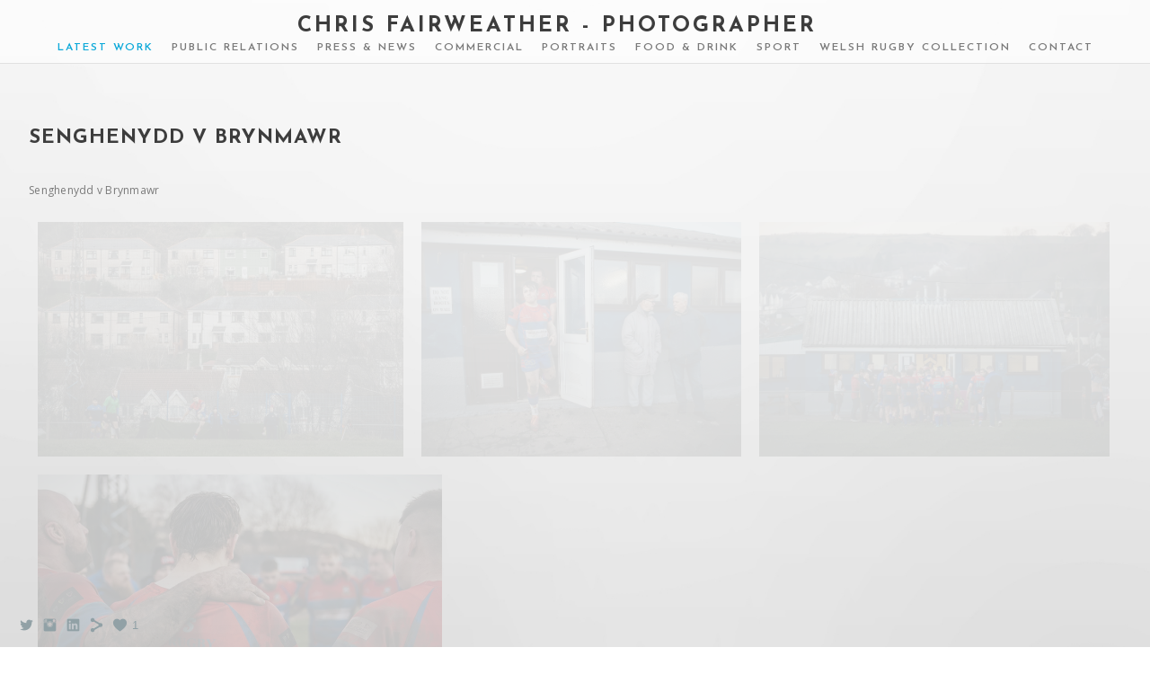

--- FILE ---
content_type: text/html; charset=UTF-8
request_url: https://www.cfairweatherphoto.com/blog/south-wales-rugby-photographer?c=1
body_size: 7379
content:
<!doctype html>
<html lang="en" site-body ng-controller="baseController" prefix="og: http://ogp.me/ns#">
<head>
    <meta name="google-site-verification" content="ajF6sAZzwfMCBs0kV9azFvn9Jtb45ocUz3NGbG2zW0w"/>
    <title>Senghenydd v Brynmawr</title>
    <base href="/">
    <meta charset="UTF-8">
    <meta http-equiv="X-UA-Compatible" content="IE=edge,chrome=1">
    <meta name="viewport" content="width=device-width, initial-scale=1">

    <link rel="manifest" href="/manifest.webmanifest">

			<meta name="description" content="sports photographer cardiff wales rugby">
	
    <meta name="keywords" content="cfairweatherphoto.com, Senghenydd v Brynmawr, professional photographer photography photo pr press advertising commercial sports photography cardiff wales">
    <meta name="generator" content="cfairweatherphoto.com">
    <meta name="author" content="cfairweatherphoto.com">

    <meta itemprop="name" content="Senghenydd v Brynmawr">
    <meta itemprop="url" content="https://www.cfairweatherphoto.com/blog/south-wales-rugby-photographer?c=1">

    <link rel="alternate" type="application/rss+xml" title="RSS Senghenydd v Brynmawr" href="/extra/rss" />
    <!-- Open Graph data -->
    <meta property="og:title" name="title" content="Senghenydd v Brynmawr">

	        <meta property="og:description" name="description" content="sports photographer cardiff wales rugby">
	
    <meta property="og:site_name" content="Chris Fairweather - Professional PR Photographer in Cardiff">
    <meta property="og:url" content="https://www.cfairweatherphoto.com/blog/south-wales-rugby-photographer?c=1">
    <meta property="og:type" content="website">

            <!--    This part will not change dynamically: except for Gallery image-->

    <meta property="og:image" content="https://dvqlxo2m2q99q.cloudfront.net/000_clients/110907/page/cdf-181221-cf-senghenydd-v-brynmawr-013-8477b9.jpg">
    <meta property="og:image:height" content="659">
    <meta property="og:image:width" content="1024">

    
    <meta property="fb:app_id" content="291101395346738">

    <!-- Twitter Card data -->
    <meta name="twitter:url" content="https://www.cfairweatherphoto.com/blog/south-wales-rugby-photographer?c=1">
    <meta name="twitter:title" content="Senghenydd v Brynmawr">

			<meta name="twitter:description" content="sports photographer cardiff wales rugby">
	
	<meta name="twitter:site" content="Chris Fairweather - Professional PR Photographer in Cardiff">
    <meta name="twitter:creator" content="cfairweatherphoto.com">

    <link rel="dns-prefetch" href="https://cdn.portfolioboxdns.com">

    	
	<link rel="icon" href="https://dvqlxo2m2q99q.cloudfront.net/000_clients/110907/file/32x32-110907muKcvLVG.ico" type="image/x-icon" />
    <link rel="shortcut icon" href="https://dvqlxo2m2q99q.cloudfront.net/000_clients/110907/file/32x32-110907muKcvLVG.jpg" type="image/jpeg" />
    <link rel="apple-touch-icon" sizes="57x57" href="https://dvqlxo2m2q99q.cloudfront.net/000_clients/110907/file/57x57-110907muKcvLVG.jpg" type="image/jpeg" />
	<link rel="apple-touch-icon" sizes="114x114" href="https://dvqlxo2m2q99q.cloudfront.net/000_clients/110907/file/114x114-110907muKcvLVG.jpg" type="image/jpeg" />
	<link rel="apple-touch-icon" sizes="72x72" href="https://dvqlxo2m2q99q.cloudfront.net/000_clients/110907/file/72x72-110907muKcvLVG.jpg" type="image/jpeg" />
	<link rel="apple-touch-icon" sizes="144x144" href="https://dvqlxo2m2q99q.cloudfront.net/000_clients/110907/file/144x144-110907muKcvLVG.jpg" type="image/jpeg" />
	<link rel="apple-touch-icon" sizes="60x60" href="https://dvqlxo2m2q99q.cloudfront.net/000_clients/110907/file/60x60-110907muKcvLVG.jpg" type="image/jpeg" />
	<link rel="apple-touch-icon" sizes="120x120" href="https://dvqlxo2m2q99q.cloudfront.net/000_clients/110907/file/120x120-110907muKcvLVG.jpg" type="image/jpeg" />
	<link rel="apple-touch-icon" sizes="76x76" href="https://dvqlxo2m2q99q.cloudfront.net/000_clients/110907/file/76x76-110907muKcvLVG.jpg" type="image/jpeg" />
	<link rel="apple-touch-icon" sizes="152x152" href="https://dvqlxo2m2q99q.cloudfront.net/000_clients/110907/file/152x152-110907muKcvLVG.jpg" type="image/jpeg" />
	<link rel="apple-touch-icon" sizes="196x196" href="https://dvqlxo2m2q99q.cloudfront.net/000_clients/110907/file/196x196-110907muKcvLVG.jpg" type="image/jpeg" />
	<link rel="mask-icon" href="https://dvqlxo2m2q99q.cloudfront.net/000_clients/110907/file/16x16-110907muKcvLVG.svg">
	<link rel="icon" href="https://dvqlxo2m2q99q.cloudfront.net/000_clients/110907/file/196x196-110907muKcvLVG.jpg" type="image/jpeg" />
	<link rel="icon" href="https://dvqlxo2m2q99q.cloudfront.net/000_clients/110907/file/192x192-110907muKcvLVG.jpg" type="image/jpeg" />
	<link rel="icon" href="https://dvqlxo2m2q99q.cloudfront.net/000_clients/110907/file/168x168-110907muKcvLVG.jpg" type="image/jpeg" />
	<link rel="icon" href="https://dvqlxo2m2q99q.cloudfront.net/000_clients/110907/file/96x96-110907muKcvLVG.jpg" type="image/jpeg" />
	<link rel="icon" href="https://dvqlxo2m2q99q.cloudfront.net/000_clients/110907/file/48x48-110907muKcvLVG.jpg" type="image/jpeg" />
	<link rel="icon" href="https://dvqlxo2m2q99q.cloudfront.net/000_clients/110907/file/32x32-110907muKcvLVG.jpg" type="image/jpeg" />
	<link rel="icon" href="https://dvqlxo2m2q99q.cloudfront.net/000_clients/110907/file/16x16-110907muKcvLVG.jpg" type="image/jpeg" />
	<link rel="icon" href="https://dvqlxo2m2q99q.cloudfront.net/000_clients/110907/file/128x128-110907muKcvLVG.jpg" type="image/jpeg" />
	<meta name="application-name" content="Chris Fairweather - Professional PR Photographer in Cardiff"/>
	<meta name="theme-color" content="#ffffff">
	<meta name="msapplication-config" content="browserconfig.xml" />

	<!-- sourcecss -->
<link rel="stylesheet" href="https://cdn.portfolioboxdns.com/pb3/application/_output/pb.out.front.ver.1764936980995.css" />
<!-- /sourcecss -->

    
            <script>
                var _gaq = _gaq || [];
                _gaq.push(['_setAccount', 'UA-83864004-1']);

                (function() {
                    var ga = document.createElement('script'); ga.type = 'text/javascript'; ga.async = true;
                    ga.src = ('https:' == document.location.protocol ? 'https://ssl' : 'http://www') + '.google-analytics.com/ga.js';
                    var s = document.getElementsByTagName('script')[0]; s.parentNode.insertBefore(ga, s);
                })();
            </script>
            

</head>
<body id="pb3-body" pb-style="siteBody.getStyles()" style="visibility: hidden;" ng-cloak class="{{siteBody.getClasses()}}" data-rightclick="{{site.EnableRightClick}}" data-imgshadow="{{site.ThumbDecorationHasShadow}}" data-imgradius="{{site.ThumbDecorationBorderRadius}}"  data-imgborder="{{site.ThumbDecorationBorderWidth}}">

<img ng-if="site.LogoDoUseFile == 1" ng-src="{{site.LogoFilePath}}" alt="" style="display:none;">

<pb-scrol-to-top></pb-scrol-to-top>

<div class="containerNgView" ng-view autoscroll="true" page-font-helper></div>

<div class="base" ng-cloak>
    <div ng-if="base.popup.show" class="popup">
        <div class="bg" ng-click="base.popup.close()"></div>
        <div class="content basePopup">
            <div ng-include="base.popup.view"></div>
        </div>
    </div>
</div>

<logout-front></logout-front>

<script src="https://cdn.portfolioboxdns.com/pb3/application/_output/3rd.out.front.ver.js"></script>

<!-- sourcejs -->
<script src="https://cdn.portfolioboxdns.com/pb3/application/_output/pb.out.front.ver.1764936980995.js"></script>
<!-- /sourcejs -->


<script>
    var isLoadedFromServer = true;
    var seeLiveMobApp = "";

    if(seeLiveMobApp == true || seeLiveMobApp == 1){
        if(pb.utils.isMobile() == true){
            pbAng.isMobileFront = seeLiveMobApp;
        }
    }
    var serverData = {
        siteJson : {"Guid":"162557tLJYIRTbGN","Id":110907,"Url":"cfairweatherphoto.com","IsUnpublished":0,"SecondaryUrl":"cfairweatherphoto.portfoliobox.net","AccountType":1,"LanguageId":0,"IsSiteLocked":0,"MetaValidationTag":"<meta name=\"google-site-verification\" content=\"ajF6sAZzwfMCBs0kV9azFvn9Jtb45ocUz3NGbG2zW0w\"\/>","CustomCss":"","CustomHeaderBottom":null,"CustomBodyBottom":"","MobileLogoText":"Chris Fairweather - PR & Press Photographer","MobileMenuBoxColor":"#ffffff","MobileLogoDoUseFile":0,"MobileLogoFileName":null,"MobileLogoFileHeight":null,"MobileLogoFileWidth":null,"MobileLogoFileNameS3Id":0,"MobileLogoFilePath":null,"MobileLogoFontFamily":"'Josefin Sans', sans-serif","MobileLogoFontSize":"17px","MobileLogoFontVariant":600,"MobileLogoFontColor":"#3d3d3d","MobileMenuFontFamily":"'Josefin Sans', sans-serif","MobileMenuFontSize":"14px","MobileMenuFontVariant":600,"MobileMenuFontColor":"#7a7a7a","MobileMenuIconColor":"#7a7a7a","SiteTitle":"Chris Fairweather - Professional PR Photographer in Cardiff","SeoKeywords":"professional photographer photography photo pr press advertising commercial sports photography cardiff wales","SeoDescription":"Professional Public Relations and Commercial Sports Photographer with over 10 years experience in Cardiff, Wales.","ShowSocialMediaLinks":1,"SocialButtonStyle":1,"SocialButtonColor":"#91a1a6","SocialShowShareButtons":1,"SocialFacebookShareUrl":null,"SocialFacebookUrl":null,"SocialTwitterUrl":"https:\/\/twitter.com\/c_fairweather","SocialFlickrUrl":null,"SocialLinkedInUrl":"https:\/\/uk.linkedin.com\/in\/chris-fairweather-94793135","SocialGooglePlusUrl":null,"SocialPinterestUrl":null,"SocialInstagramUrl":"http:\/\/www.instagram.com\/cfairweatherphoto","SocialBlogUrl":null,"SocialFollowButton":0,"SocialFacebookPicFileName":null,"SocialHideLikeButton":null,"SocialFacebookPicFileNameS3Id":0,"SocialFacebookPicFilePath":null,"BgImagePosition":1,"BgUseImage":1,"BgColor":"#ffffff","BgFileName":null,"BgFileWidth":null,"BgFileHeight":null,"BgFileNameS3Id":0,"BgFilePath":null,"BgBoxColor":"#ffffff","LogoDoUseFile":0,"LogoText":"Chris Fairweather - Photographer","LogoFileName":null,"LogoFileHeight":null,"LogoFileWidth":null,"LogoFileNameS3Id":0,"LogoFilePath":null,"LogoDisplayHeight":null,"LogoFontFamily":"'Josefin Sans', sans-serif","LogoFontVariant":700,"LogoFontSize":"24px","LogoFontColor":"#3d3d3d","LogoFontSpacing":"6px","LogoFontUpperCase":1,"ActiveMenuFontIsUnderline":0,"ActiveMenuFontIsItalic":0,"ActiveMenuFontIsBold":0,"ActiveMenuFontColor":"#0da9d9","HoverMenuFontIsUnderline":0,"HoverMenuFontIsItalic":0,"HoverMenuFontIsBold":0,"HoverMenuBackgroundColor":null,"ActiveMenuBackgroundColor":null,"MenuFontFamily":"'Josefin Sans', sans-serif","MenuFontVariant":600,"MenuFontSize":"12px","MenuFontColor":"#7a7a7a","MenuFontColorHover":"#10d4e6","MenuBoxColor":"#ffffff","MenuBoxBorder":1,"MenuFontSpacing":"8px","MenuFontUpperCase":1,"H1FontFamily":"'Josefin Sans', sans-serif","H1FontVariant":700,"H1FontColor":"#3d3d3d","H1FontSize":"22px","H1Spacing":"1px","H1UpperCase":1,"H2FontFamily":"'Josefin Sans', sans-serif","H2FontVariant":600,"H2FontColor":"#3d3d3d","H2FontSize":"18px","H2Spacing":"1px","H2UpperCase":1,"H3FontFamily":"'Josefin Sans', sans-serif","H3FontVariant":600,"H3FontColor":"#3d3d3d","H3FontSize":"14px","H3Spacing":"8px","H3UpperCase":0,"PFontFamily":"'Open Sans', sans-serif","PFontVariant":"regular","PFontColor":"#7a7a7a","PFontSize":"12px","PLineHeight":"30px","PLinkColor":"#0da9d9","PLinkColorHover":"#09a2b0","PSpacing":"1px","PUpperCase":0,"ListFontFamily":"'Josefin Sans', sans-serif","ListFontVariant":700,"ListFontColor":"#7a7a7a","ListFontSize":"10px","ListSpacing":"7px","ListUpperCase":1,"ButtonColor":"#7a7a7a","ButtonHoverColor":"#778b91","ButtonTextColor":"#ffffff","SiteWidth":2,"ImageQuality":0,"DznLayoutGuid":11,"DsnLayoutViewFile":"top04","DsnLayoutTitle":"top04","DsnLayoutType":"wide","DsnMobileLayoutGuid":8,"DsnMobileLayoutViewFile":"mobilemenu08","DsnMobileLayoutTitle":"mobilemenu08","FaviconFileNameS3Id":0,"FaviconFileName":"144x144-110907muKcvLVG.jpg","FaviconFilePath":"https:\/\/dvqlxo2m2q99q.cloudfront.net\/000_clients\/110907\/file\/144x144-110907muKcvLVG.jpg","ThumbDecorationBorderRadius":null,"ThumbDecorationBorderWidth":null,"ThumbDecorationBorderColor":"#000000","ThumbDecorationHasShadow":0,"MobileLogoDisplayHeight":"0px","IsFooterActive":1,"FooterContent":"<br \/>","MenuIsInfoBoxActive":0,"MenuInfoBoxText":"","MenuImageFileName":null,"MenuImageFileNameS3Id":null,"MenuImageFilePath":null,"FontCss":"<link id='sitefonts' href='https:\/\/fonts.googleapis.com\/css?subset=latin,latin-ext,greek,cyrillic&family=Josefin+Sans:600%2C700|Open+Sans:regular' rel='stylesheet' type='text\/css'>","ShopSettings":{"Guid":"110907vaWfbtTz","SiteId":110907,"ShopName":null,"Email":null,"ResponseSubject":null,"ResponseEmail":null,"ReceiptNote":null,"PaymentMethod":null,"InvoiceDueDays":30,"HasStripeUserData":null,"Address":null,"Zip":null,"City":null,"CountryCode":null,"OrgNr":null,"PayPalEmail":null,"Currency":null,"ShippingInfo":null,"ReturnPolicy":null,"TermsConditions":null,"ShippingRegions":[],"TaxRegions":[]},"UserTranslatedText":{"Guid":"110907uHn0FHBe","SiteId":110907,"Message":"Message","YourName":"Your Name","EnterTheLetters":"Enter The Letters","Send":"Send","ThankYou":"Thank You","Refresh":"Refresh","Follow":"Follow","Comment":"Comment","Share":"Share","CommentOnPage":"Comment On Page","ShareTheSite":"Share The Site","ShareThePage":"Share The Page","AddToCart":"Add To Cart","ItemWasAddedToTheCart":"The item was added to the cart","Item":"Item","YourCart":"Your cart","YourInfo":"Your info","Quantity":"Quantity","Product":"Product","ItemInCart":"Item In Cart","BillingAddress":"Billing Address","ShippingAddress":"Shipping Address","OrderSummary":"Order Summary","ProceedToPay":"Proceed To Payment","Payment":"Payment","CardPayTitle":"Credit card information","PaypalPayTitle":"This shop uses paypal to process your payment","InvoicePayTitle":"This shop uses invoice to collect your payment","ProceedToPaypal":"Proceed to paypal to pay","ConfirmInvoice":"Confirm and receive invoice","NameOnCard":"Name on card","APrice":"A Price","Options":"Options","SelectYourCountry":"Select your country","Remove":"Remove","NetPrice":"Net price","Vat":"Vat","ShippingCost":"Shipping cost","TotalPrice":"Total price","Name":"Name","Address":"Address","Zip":"Zip","City":"City","State":"State\/Province","Country":"Country","Email":"Email","Phone":"Phone","ShippingInfo":"Shipping info","Checkout":"Checkout","Organization":"Organization","DescriptionOrder":"Description","InvoiceDate":"Invoice Date","ReceiptDate":"Receipt Date","AmountDue":"Amount Due","AmountPaid":"Amount Paid","ConfirmAndCheckout":"Confirm and checkout","Back":"Back","Pay":"Pay","ClickToPay":"Click to pay","AnErrorHasOccurred":"An error has occurred","PleaseContactUs":"Please contact us","Receipt":"Receipt","Print":"Print","Date":"Date","OrderNr":"Order nr","PayedWith":"Payed with","Seller":"Seller","HereIsYourReceipt":"Here is your receipt","AcceptTheTerms":"I accept the terms & refund policy","Unsubscribe":"Unsubscribe","ViewThisOnline":"View This Online","Price":"Price","SubTotal":"Subtotal","Tax":"Tax","OrderCompleteMessage":"Please download your receipt.","DownloadReceipt":"Download Receipt","ReturnTo":"Return to site","ItemPurchasedFrom":"items was purchased from","SameAs":"Same As","SoldOut":"SOLD OUT","ThisPageIsLocked":"This page is locked","Invoice":"Invoice","BillTo":"Bill to:","Ref":"Reference no.","DueDate":"Due date","Notes":"Notes:","CookieMessage":"We are using cookies to give you the best experience on our site. By continuing to use this website you are agreeing to the use of cookies.","CompleteOrder":"Thank you for your order!","Prev":"Previous","Next":"Next","Tags":"Tags","Description":"Description","Educations":"Education","Experiences":"Experience","Awards":"Awards","Exhibitions":"Exhibitions","Skills":"Skills","Interests":"Interests","Languages":"Languages","Contacts":"Contacts","Present":"Present","created_at":"2013-10-08 20:38:28","updated_at":"2016-09-12 13:10:44"},"GoogleAnalyticsSnippet":"\n        <script type='text\/javascript''>\n            var _gaq = _gaq || [];\n            _gaq.push(['_setAccount', 'UA-83864004-1']);\n            _gaq.push(['_trackPageview']);\n\n            (function() {\n                var ga = document.createElement('script'); ga.type = 'text\/javascript'; ga.async = true;\n                ga.src = ('https:' == document.location.protocol ? 'https:\/\/ssl' : 'http:\/\/www') + '.google-analytics.com\/ga.js';\n                var s = document.getElementsByTagName('script')[0]; s.parentNode.insertBefore(ga, s);\n            })();\n\n        \n        ","GoogleAnalyticsObjects":"{\"objType\":\"_gaq\",\"account\":\"_gaq.push(['_setAccount', 'UA-83864004-1']);\",\"pages\":[\"_gaq.push(['_trackPageview', $locationProvider.path()]);\"]}","EnableRightClick":1,"EnableCookie":0,"EnableRSS":null,"SiteBGThumb":null,"ClubType":null,"ClubMemberAtSiteId":null,"ProfileImageFileName":null,"ProfileImageS3Id":null,"CoverImageFileName":null,"CoverImageS3Id":null,"ProfileImageFilePath":null,"CoverImageFilePath":null,"StandardBgImage":7,"NrOfProLikes":1,"NrOfFreeLikes":0,"NrOfLikes":1,"ClientCountryCode":"GB","HasRequestedSSLCert":3,"CertNextUpdateDate":1728487238,"IsFlickrWizardComplete":null,"FlickrNsId":null,"SignUpAccountType":null,"created_at":1381257508000},
        pageJson : '',
        menuJson : [{"Guid":"110907161RgPT","SiteId":110907,"PageGuid":"110907161gpee","Title":"Latest Work","Url":"\/blog","Target":"_self","ListOrder":0,"ParentGuid":null,"created_at":"2016-01-02 13:55:05","updated_at":"2021-03-19 12:54:11","Children":[]},{"Guid":"11090713306TucC","SiteId":110907,"PageGuid":"11090713306k45s","Title":"Public Relations","Url":"\/pr-photographer-cardiff-wales","Target":"_self","ListOrder":1,"ParentGuid":null,"created_at":"2013-11-03 22:43:24","updated_at":"2021-03-19 12:54:11","Children":[]},{"Guid":"11090713280rfNY","SiteId":110907,"PageGuid":"11090713280tZQu","Title":"Press & News","Url":"\/press-photographer-cardiff-wales","Target":"_self","ListOrder":2,"ParentGuid":null,"created_at":"2013-10-08 20:39:14","updated_at":"2021-03-19 12:54:11","Children":[]},{"Guid":"11090714266qnBX","SiteId":110907,"PageGuid":"11090714266VO6J","Title":"Commercial","Url":"\/commercial-pr-photographer-cardiff-wales","Target":"_self","ListOrder":3,"ParentGuid":null,"created_at":"2014-09-24 17:18:31","updated_at":"2021-03-19 12:54:11","Children":[]},{"Guid":"110907133068Qko","SiteId":110907,"PageGuid":"11090713306qWzn","Title":"Portraits","Url":"\/corporate-photographer-cardiff-wales","Target":"_self","ListOrder":4,"ParentGuid":null,"created_at":"2013-11-03 22:39:38","updated_at":"2021-03-19 12:54:11","Children":[]},{"Guid":"110907Bxb2CQda","SiteId":110907,"PageGuid":"110907vfL3Colg","Title":"Food & Drink","Url":"\/food-photographer-cardiff-wales","Target":"_self","ListOrder":5,"ParentGuid":null,"created_at":"2018-11-01 12:53:44","updated_at":"2021-03-19 12:54:11","Children":[]},{"Guid":"110907133065Qyz","SiteId":110907,"PageGuid":"11090713306jdx1","Title":"Sport","Url":"\/sports-photographer-cardiff-wales","Target":"_self","ListOrder":6,"ParentGuid":null,"created_at":"2013-11-03 22:52:29","updated_at":"2021-03-19 12:54:11","Children":[]},{"Guid":"110907z0sXouzZ","SiteId":110907,"PageGuid":"110907b5Y22D5E","Title":"Welsh Rugby Collection","Url":"\/welsh-rugby-photographer","Target":"_self","ListOrder":7,"ParentGuid":null,"created_at":"2018-11-01 18:53:07","updated_at":"2021-03-19 12:54:11","Children":[]},{"Guid":"110907DET9ptxo","SiteId":110907,"PageGuid":"110907pTKV9kaa","Title":"Contact","Url":"\/contact","Target":"_self","ListOrder":8,"ParentGuid":null,"created_at":"2018-11-01 14:16:28","updated_at":"2021-03-19 12:54:11","Children":[]}],
        timestamp: 1765271218,
        resourceVer: 379,
        frontDictionaryJson: {"common":{"text404":"The page you are looking for does not exist!","noStartPage":"You don't have a start page","noStartPageText1":"Use any page as your start page or create a new page.","noStartPageText2":"How do I use an an existing page as my start page?","noStartPageText3":"- Click on PAGES (In the admin panel to the right)","noStartPageText4":"- Click on the page you want to have as your start page.","noStartPageText5":"- Toggle the Start page switch.","noStartPage2":"This website doesn't have any start page","loginAt":"Login at","toManage":"to manage the website.","toAddContent":"to add content.","noContent1":"Create your first page","noContent11":"Create your first page","noContent111":"Click on New Page","noContent2":"Click on <span>new page<\/span> to add your content to galleries, blogs, e-commerce and much more","noContent":"This website doesn't have any content","onlinePortfolioWebsite":"Online portfolio website","addToCartMessage":"The item has been added to your cart","iaccepthe":"I accept the","termsandconditions":"terms & conditions","andthe":"and the","returnpolicy":"return policy","admin":"Admin","back":"Back","edit":"Edit","appreciate":"Appreciate","portfolioboxLikes":"Portfoliobox Likes","like":"Like","youCanOnlyLikeOnce":"You can only like once","search":"Search","blog":"Blog","allow":"Allow","allowNecessary":"Allow Necessary","leaveWebsite":"Leave Website"},"monthName":{"january":"January","february":"February","march":"March","april":"April","may":"May","june":"June","july":"July","august":"August","september":"September","october":"October","november":"November","december":"December"}}    };

    var allowinfscroll = "false";
    allowinfscroll = (allowinfscroll == undefined) ? true : (allowinfscroll == 'true') ? true : false;

    var isAdmin = false;
    var addScroll = false;
    var expTimer = false;

    $('body').css({
        visibility: 'visible'
    });

    pb.initializer.start(serverData,isAdmin,function(){
        pbAng.App.start();
    });

    //add for custom JS
    var tempObj = {};
</script>

<script>
    window.pb_analytic = {
        ver: 3,
        s_id: (pb && pb.data && pb.data.site) ? pb.data.site.Id : 0,
        h_s_id: "d6900fab32fcc885ad7c765cf296c934",
    }
</script>
<script defer src="https://cdn.portfolioboxdns.com/0000_static/app/analytics.min.js"></script>


<!--<script type="text/javascript" src="https://maps.google.com/maps/api/js?sensor=true"></script>-->


                    <script type="application/ld+json">
                    {
                        "@context": "https://schema.org/",
                        "@type": "WebSite",
                        "url": "https://www.cfairweatherphoto.com/blog",
                        "name": "Chris Fairweather - Professional PR Photographer in Cardiff",
                        "author": {
                            "@type": "Person",
                            "name": "Chris Fariweather"
                        },
                        "description": "Professional Public Relations and Commercial Sports Photographer with over 10 years experience in Cardiff, Wales.",
                        "publisher": "Chris Fairweather - Professional PR Photographer in Cardiff"
                    }
                    </script>
                
                        <script type="application/ld+json">
                        {
                            "@context": "https://schema.org/",
                            "@type": "BlogPosting",
                            "@id": "https://www.cfairweatherphoto.com/blog/south-wales-rugby-photographer",
                            "headline": "Senghenydd v Brynmawr",
                            "dateCreated": "2023-02-13 16:51:00",
                            "datePublished": "2022-02-05 00:00:00",
                            "dateModified": "2023-02-13 16:55:00",
                            "articleBody": "



Senghenydd v Brynmawr

",
                            "author" : 
                        {
                          "@type": "Person",
                          "name": "Chris Fariweather"
                        },
                            "mainEntityOfPage": {
        						"@type": "WebPage",
        						"@id": "https://www.cfairweatherphoto.com/blog"
      						},
                            "publisher" : {
                            	"@type" : "Organization",
                                "name" : "https://www.cfairweatherphoto.com/",
                                "logo": {
                                	"@type" : "ImageObject",
                                    "url": "https://www.cfairweatherphoto.com/"
                                }
                            },
                        "image":[
                                {
                                    "@type": "ImageObject",
                                    "image": "https://dvqlxo2m2q99q.cloudfront.net/000_clients/110907/page/cdf-181221-cf-senghenydd-v-brynmawr-013-8477b9.jpg",
                                    "url": "https://dvqlxo2m2q99q.cloudfront.net/000_clients/110907/page/cdf-181221-cf-senghenydd-v-brynmawr-013-8477b9.jpg",
                                    "description": "",
                                    "name": "",
                                    "height": "659",
                                    "width": "1024"
                                }
                                ,
                                {
                                    "@type": "ImageObject",
                                    "image": "https://dvqlxo2m2q99q.cloudfront.net/000_clients/110907/page/cdf-181221-cf-senghenydd-v-brynmawr-008-e4ace5.jpg",
                                    "url": "https://dvqlxo2m2q99q.cloudfront.net/000_clients/110907/page/cdf-181221-cf-senghenydd-v-brynmawr-008-e4ace5.jpg",
                                    "description": "",
                                    "name": "",
                                    "height": "752",
                                    "width": "1024"
                                }
                                ,
                                {
                                    "@type": "ImageObject",
                                    "image": "https://dvqlxo2m2q99q.cloudfront.net/000_clients/110907/page/cdf-181221-cf-senghenydd-v-brynmawr-020-f809fe.jpg",
                                    "url": "https://dvqlxo2m2q99q.cloudfront.net/000_clients/110907/page/cdf-181221-cf-senghenydd-v-brynmawr-020-f809fe.jpg",
                                    "description": "",
                                    "name": "",
                                    "height": "683",
                                    "width": "1024"
                                }
                                ,
                                {
                                    "@type": "ImageObject",
                                    "image": "https://dvqlxo2m2q99q.cloudfront.net/000_clients/110907/page/cdf-181221-cf-senghenydd-v-brynmawr-025-22b605.jpg",
                                    "url": "https://dvqlxo2m2q99q.cloudfront.net/000_clients/110907/page/cdf-181221-cf-senghenydd-v-brynmawr-025-22b605.jpg",
                                    "description": "",
                                    "name": "",
                                    "height": "683",
                                    "width": "1024"
                                }
                                ]
                        }
                        </script>
                        
<script src="https://www.google.com/recaptcha/api.js?render=explicit" defer></script>

</body>
<return-to-mobile-app></return-to-mobile-app>
<public-cookie></public-cookie>
</html>